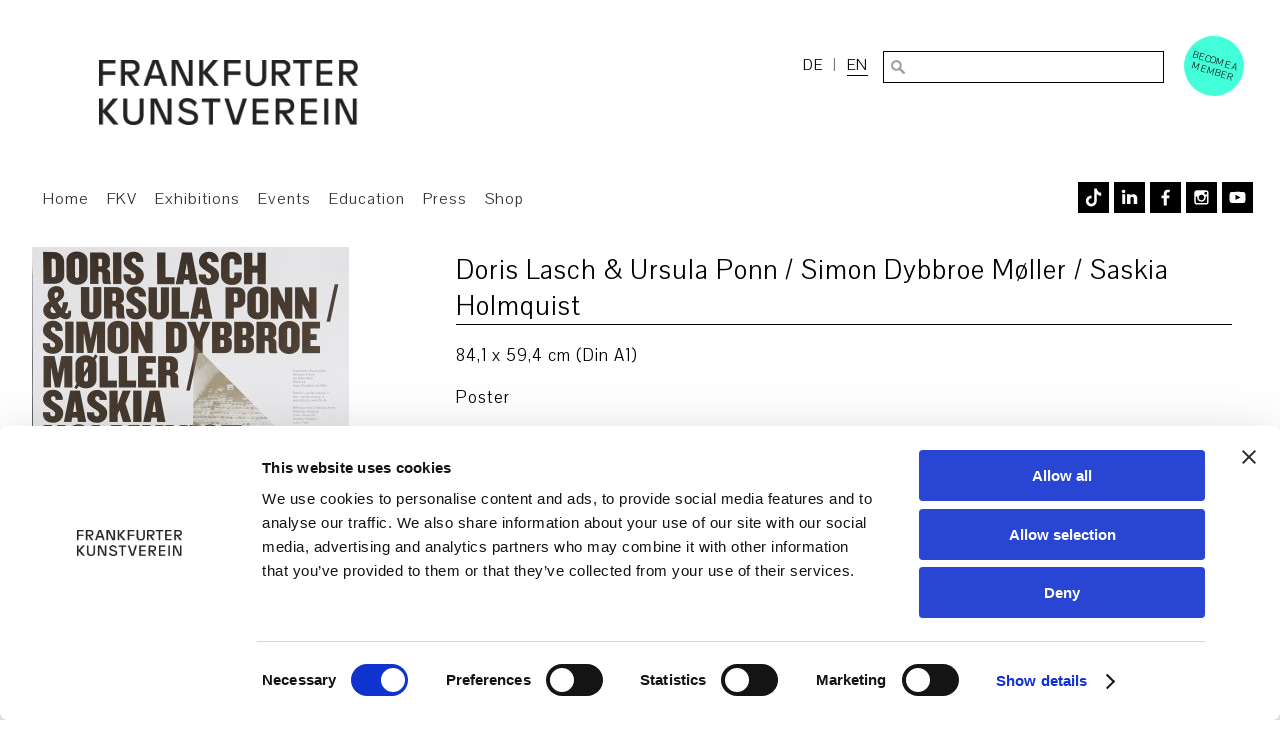

--- FILE ---
content_type: text/html; charset=UTF-8
request_url: https://www.fkv.de/en/shop/doris-lasch-ursula-ponn-simon-dybbroe-moeller-saskia-holmquist/
body_size: 16800
content:
<!DOCTYPE html>
<html lang="en-US">
<head>
<meta charset="UTF-8"/>
<meta name="viewport" content="width=device-width, initial-scale=1">
<link rel="stylesheet" type="text/css" href='//www.fkv.de/wp-content/cache/wpfc-minified/4xxrpb1/7xqhe.css'>
<link rel="stylesheet" type="text/css" href='//www.fkv.de/wp-content/cache/wpfc-minified/cg5lqzo/7xqhe.css'>
<link rel="dns-prefetch" href="//unpkg.com/">
<script>var primodownload='';
var primodownloadname='';</script>
<script>window.CookiebotConsentsGranted=window.CookiebotConsentsGranted||[];
window.CookiebotConsentsGranted.push({
name: 'jquery',
pattern: /jquery.*\.js/,
type: 'ignore'
});</script>
<script data-cookieconsent="ignore">window.dataLayer=window.dataLayer||[];
function gtag(){
dataLayer.
push(arguments);
}
gtag("consent", "default", {
ad_user_data: "denied",
ad_personalization: "denied",
ad_storage: "denied",
analytics_storage: "denied",
functionality_storage: "denied",
personalization_storage: "denied",
security_storage: "granted",
wait_for_update: 500,
});
gtag("set", "ads_data_redaction", true);</script>
<script id="Cookiebot" src="https://consent.cookiebot.com/uc.js" data-implementation="wp" data-cbid="ec25d849-9f8d-44e2-9d97-66638103e38d" data-culture="IT" data-blockingmode="auto"></script>
<title>Doris Lasch &#038; Ursula Ponn / Simon Dybbroe Møller / Saskia Holmquist | Frankfurter Kunstverein</title>
<meta name='robots' content='max-image-preview:large'/>
<style>img:is([sizes="auto" i], [sizes^="auto," i]){contain-intrinsic-size:3000px 1500px}</style>
<link rel="alternate" hreflang="de" href="https://www.fkv.de/shop/doris-lasch-ursula-ponn-simon-dybbroe-moeller-saskia-holmquist/"/>
<link rel="alternate" hreflang="en" href="https://www.fkv.de/en/shop/doris-lasch-ursula-ponn-simon-dybbroe-moeller-saskia-holmquist/"/>
<link rel="alternate" hreflang="x-default" href="https://www.fkv.de/shop/doris-lasch-ursula-ponn-simon-dybbroe-moeller-saskia-holmquist/"/>
<link rel='dns-prefetch' href='//www.fkv.de'/>
<link rel="alternate" type="application/rss+xml" title="Frankfurter Kunstverein &raquo; Feed" href="https://www.fkv.de/en/feed/"/>
<link rel='stylesheet' id='wp-block-library-css' href='//www.fkv.de/wp-content/cache/wpfc-minified/8jqubvol/7xqhe.css' type='text/css' media='all'/>
<style id='classic-theme-styles-inline-css'>.wp-block-button__link{color:#fff;background-color:#32373c;border-radius:9999px;box-shadow:none;text-decoration:none;padding:calc(.667em + 2px) calc(1.333em + 2px);font-size:1.125em}.wp-block-file__button{background:#32373c;color:#fff;text-decoration:none}</style>
<link rel='stylesheet' id='wp-components-css' href='//www.fkv.de/wp-content/cache/wpfc-minified/7vl3ung9/2loks.css' type='text/css' media='all'/>
<link rel='stylesheet' id='wp-preferences-css' href='//www.fkv.de/wp-content/cache/wpfc-minified/7nzm1p4a/2loks.css' type='text/css' media='all'/>
<link rel='stylesheet' id='wp-block-editor-css' href='//www.fkv.de/wp-content/cache/wpfc-minified/7yjx3zab/2loks.css' type='text/css' media='all'/>
<link rel='stylesheet' id='popup-maker-block-library-style-css' href='//www.fkv.de/wp-content/cache/wpfc-minified/q9t3xm2l/2loks.css' type='text/css' media='all'/>
<style id='global-styles-inline-css'>:root{--wp--preset--aspect-ratio--square:1;--wp--preset--aspect-ratio--4-3:4/3;--wp--preset--aspect-ratio--3-4:3/4;--wp--preset--aspect-ratio--3-2:3/2;--wp--preset--aspect-ratio--2-3:2/3;--wp--preset--aspect-ratio--16-9:16/9;--wp--preset--aspect-ratio--9-16:9/16;--wp--preset--color--black:#000000;--wp--preset--color--cyan-bluish-gray:#abb8c3;--wp--preset--color--white:#ffffff;--wp--preset--color--pale-pink:#f78da7;--wp--preset--color--vivid-red:#cf2e2e;--wp--preset--color--luminous-vivid-orange:#ff6900;--wp--preset--color--luminous-vivid-amber:#fcb900;--wp--preset--color--light-green-cyan:#7bdcb5;--wp--preset--color--vivid-green-cyan:#00d084;--wp--preset--color--pale-cyan-blue:#8ed1fc;--wp--preset--color--vivid-cyan-blue:#0693e3;--wp--preset--color--vivid-purple:#9b51e0;--wp--preset--gradient--vivid-cyan-blue-to-vivid-purple:linear-gradient(135deg,rgba(6,147,227,1) 0%,rgb(155,81,224) 100%);--wp--preset--gradient--light-green-cyan-to-vivid-green-cyan:linear-gradient(135deg,rgb(122,220,180) 0%,rgb(0,208,130) 100%);--wp--preset--gradient--luminous-vivid-amber-to-luminous-vivid-orange:linear-gradient(135deg,rgba(252,185,0,1) 0%,rgba(255,105,0,1) 100%);--wp--preset--gradient--luminous-vivid-orange-to-vivid-red:linear-gradient(135deg,rgba(255,105,0,1) 0%,rgb(207,46,46) 100%);--wp--preset--gradient--very-light-gray-to-cyan-bluish-gray:linear-gradient(135deg,rgb(238,238,238) 0%,rgb(169,184,195) 100%);--wp--preset--gradient--cool-to-warm-spectrum:linear-gradient(135deg,rgb(74,234,220) 0%,rgb(151,120,209) 20%,rgb(207,42,186) 40%,rgb(238,44,130) 60%,rgb(251,105,98) 80%,rgb(254,248,76) 100%);--wp--preset--gradient--blush-light-purple:linear-gradient(135deg,rgb(255,206,236) 0%,rgb(152,150,240) 100%);--wp--preset--gradient--blush-bordeaux:linear-gradient(135deg,rgb(254,205,165) 0%,rgb(254,45,45) 50%,rgb(107,0,62) 100%);--wp--preset--gradient--luminous-dusk:linear-gradient(135deg,rgb(255,203,112) 0%,rgb(199,81,192) 50%,rgb(65,88,208) 100%);--wp--preset--gradient--pale-ocean:linear-gradient(135deg,rgb(255,245,203) 0%,rgb(182,227,212) 50%,rgb(51,167,181) 100%);--wp--preset--gradient--electric-grass:linear-gradient(135deg,rgb(202,248,128) 0%,rgb(113,206,126) 100%);--wp--preset--gradient--midnight:linear-gradient(135deg,rgb(2,3,129) 0%,rgb(40,116,252) 100%);--wp--preset--font-size--small:13px;--wp--preset--font-size--medium:20px;--wp--preset--font-size--large:36px;--wp--preset--font-size--x-large:42px;--wp--preset--spacing--20:0.44rem;--wp--preset--spacing--30:0.67rem;--wp--preset--spacing--40:1rem;--wp--preset--spacing--50:1.5rem;--wp--preset--spacing--60:2.25rem;--wp--preset--spacing--70:3.38rem;--wp--preset--spacing--80:5.06rem;--wp--preset--shadow--natural:6px 6px 9px rgba(0, 0, 0, 0.2);--wp--preset--shadow--deep:12px 12px 50px rgba(0, 0, 0, 0.4);--wp--preset--shadow--sharp:6px 6px 0px rgba(0, 0, 0, 0.2);--wp--preset--shadow--outlined:6px 6px 0px -3px rgba(255, 255, 255, 1), 6px 6px rgba(0, 0, 0, 1);--wp--preset--shadow--crisp:6px 6px 0px rgba(0, 0, 0, 1);}:where(.is-layout-flex){gap:0.5em;}:where(.is-layout-grid){gap:0.5em;}body .is-layout-flex{display:flex;}.is-layout-flex{flex-wrap:wrap;align-items:center;}.is-layout-flex > :is(*, div){margin:0;}body .is-layout-grid{display:grid;}.is-layout-grid > :is(*, div){margin:0;}:where(.wp-block-columns.is-layout-flex){gap:2em;}:where(.wp-block-columns.is-layout-grid){gap:2em;}:where(.wp-block-post-template.is-layout-flex){gap:1.25em;}:where(.wp-block-post-template.is-layout-grid){gap:1.25em;}.has-black-color{color:var(--wp--preset--color--black) !important;}.has-cyan-bluish-gray-color{color:var(--wp--preset--color--cyan-bluish-gray) !important;}.has-white-color{color:var(--wp--preset--color--white) !important;}.has-pale-pink-color{color:var(--wp--preset--color--pale-pink) !important;}.has-vivid-red-color{color:var(--wp--preset--color--vivid-red) !important;}.has-luminous-vivid-orange-color{color:var(--wp--preset--color--luminous-vivid-orange) !important;}.has-luminous-vivid-amber-color{color:var(--wp--preset--color--luminous-vivid-amber) !important;}.has-light-green-cyan-color{color:var(--wp--preset--color--light-green-cyan) !important;}.has-vivid-green-cyan-color{color:var(--wp--preset--color--vivid-green-cyan) !important;}.has-pale-cyan-blue-color{color:var(--wp--preset--color--pale-cyan-blue) !important;}.has-vivid-cyan-blue-color{color:var(--wp--preset--color--vivid-cyan-blue) !important;}.has-vivid-purple-color{color:var(--wp--preset--color--vivid-purple) !important;}.has-black-background-color{background-color:var(--wp--preset--color--black) !important;}.has-cyan-bluish-gray-background-color{background-color:var(--wp--preset--color--cyan-bluish-gray) !important;}.has-white-background-color{background-color:var(--wp--preset--color--white) !important;}.has-pale-pink-background-color{background-color:var(--wp--preset--color--pale-pink) !important;}.has-vivid-red-background-color{background-color:var(--wp--preset--color--vivid-red) !important;}.has-luminous-vivid-orange-background-color{background-color:var(--wp--preset--color--luminous-vivid-orange) !important;}.has-luminous-vivid-amber-background-color{background-color:var(--wp--preset--color--luminous-vivid-amber) !important;}.has-light-green-cyan-background-color{background-color:var(--wp--preset--color--light-green-cyan) !important;}.has-vivid-green-cyan-background-color{background-color:var(--wp--preset--color--vivid-green-cyan) !important;}.has-pale-cyan-blue-background-color{background-color:var(--wp--preset--color--pale-cyan-blue) !important;}.has-vivid-cyan-blue-background-color{background-color:var(--wp--preset--color--vivid-cyan-blue) !important;}.has-vivid-purple-background-color{background-color:var(--wp--preset--color--vivid-purple) !important;}.has-black-border-color{border-color:var(--wp--preset--color--black) !important;}.has-cyan-bluish-gray-border-color{border-color:var(--wp--preset--color--cyan-bluish-gray) !important;}.has-white-border-color{border-color:var(--wp--preset--color--white) !important;}.has-pale-pink-border-color{border-color:var(--wp--preset--color--pale-pink) !important;}.has-vivid-red-border-color{border-color:var(--wp--preset--color--vivid-red) !important;}.has-luminous-vivid-orange-border-color{border-color:var(--wp--preset--color--luminous-vivid-orange) !important;}.has-luminous-vivid-amber-border-color{border-color:var(--wp--preset--color--luminous-vivid-amber) !important;}.has-light-green-cyan-border-color{border-color:var(--wp--preset--color--light-green-cyan) !important;}.has-vivid-green-cyan-border-color{border-color:var(--wp--preset--color--vivid-green-cyan) !important;}.has-pale-cyan-blue-border-color{border-color:var(--wp--preset--color--pale-cyan-blue) !important;}.has-vivid-cyan-blue-border-color{border-color:var(--wp--preset--color--vivid-cyan-blue) !important;}.has-vivid-purple-border-color{border-color:var(--wp--preset--color--vivid-purple) !important;}.has-vivid-cyan-blue-to-vivid-purple-gradient-background{background:var(--wp--preset--gradient--vivid-cyan-blue-to-vivid-purple) !important;}.has-light-green-cyan-to-vivid-green-cyan-gradient-background{background:var(--wp--preset--gradient--light-green-cyan-to-vivid-green-cyan) !important;}.has-luminous-vivid-amber-to-luminous-vivid-orange-gradient-background{background:var(--wp--preset--gradient--luminous-vivid-amber-to-luminous-vivid-orange) !important;}.has-luminous-vivid-orange-to-vivid-red-gradient-background{background:var(--wp--preset--gradient--luminous-vivid-orange-to-vivid-red) !important;}.has-very-light-gray-to-cyan-bluish-gray-gradient-background{background:var(--wp--preset--gradient--very-light-gray-to-cyan-bluish-gray) !important;}.has-cool-to-warm-spectrum-gradient-background{background:var(--wp--preset--gradient--cool-to-warm-spectrum) !important;}.has-blush-light-purple-gradient-background{background:var(--wp--preset--gradient--blush-light-purple) !important;}.has-blush-bordeaux-gradient-background{background:var(--wp--preset--gradient--blush-bordeaux) !important;}.has-luminous-dusk-gradient-background{background:var(--wp--preset--gradient--luminous-dusk) !important;}.has-pale-ocean-gradient-background{background:var(--wp--preset--gradient--pale-ocean) !important;}.has-electric-grass-gradient-background{background:var(--wp--preset--gradient--electric-grass) !important;}.has-midnight-gradient-background{background:var(--wp--preset--gradient--midnight) !important;}.has-small-font-size{font-size:var(--wp--preset--font-size--small) !important;}.has-medium-font-size{font-size:var(--wp--preset--font-size--medium) !important;}.has-large-font-size{font-size:var(--wp--preset--font-size--large) !important;}.has-x-large-font-size{font-size:var(--wp--preset--font-size--x-large) !important;}:where(.wp-block-post-template.is-layout-flex){gap:1.25em;}:where(.wp-block-post-template.is-layout-grid){gap:1.25em;}:where(.wp-block-columns.is-layout-flex){gap:2em;}:where(.wp-block-columns.is-layout-grid){gap:2em;}:root :where(.wp-block-pullquote){font-size:1.5em;line-height:1.6;}</style>
<link rel='stylesheet' id='contact-form-7-css' href='//www.fkv.de/wp-content/cache/wpfc-minified/3lkpy49/7xqhe.css' type='text/css' media='all'/>
<link rel='stylesheet' id='dashicons-css' href='//www.fkv.de/wp-content/cache/wpfc-minified/7ki0the9/7xqhe.css' type='text/css' media='all'/>
<link rel='stylesheet' id='mmenu-css' href='//www.fkv.de/wp-content/cache/wpfc-minified/kb28o711/7xqhe.css' type='text/css' media='all'/>
<link rel='stylesheet' id='wpml-legacy-horizontal-list-0-css' href='//www.fkv.de/wp-content/cache/wpfc-minified/6kmeo0t6/7xqhe.css' type='text/css' media='all'/>
<link rel='stylesheet' id='cf7mls-css' href='//www.fkv.de/wp-content/cache/wpfc-minified/l9t9t9ig/7xqhe.css' type='text/css' media='all'/>
<link rel='stylesheet' id='cf7mls_progress_bar-css' href='//www.fkv.de/wp-content/cache/wpfc-minified/lc5d2my2/7xqhe.css' type='text/css' media='all'/>
<link rel='stylesheet' id='cf7mls_animate-css' href='//www.fkv.de/wp-content/cache/wpfc-minified/86uc4dvh/7xqhe.css' type='text/css' media='all'/>
<link rel='stylesheet' id='generic-style-css' href='//www.fkv.de/wp-content/cache/wpfc-minified/1dkwzsal/7xqhe.css' type='text/css' media='all'/>
<style id='wpcf7-6966360abb051-inline-inline-css'>#wpcf7-6966360abb051-wrapper{display:none !important;visibility:hidden !important;}</style>
<link rel='stylesheet' id='popup-maker-site-css' href='//www.fkv.de/wp-content/cache/wpfc-minified/e2g21l48/2loks.css' type='text/css' media='all'/>
<style id='popup-maker-site-inline-css'>@import url('//fonts.googleapis.com/css?family=Montserrat|Acme');
.pum-theme-30502, .pum-theme-floating-bar{background-color:rgba( 255, 255, 255, 0.00 )}
.pum-theme-30502 .pum-container, .pum-theme-floating-bar .pum-container{padding:8px;border-radius:0px;border:1px none #000000;box-shadow:1px 1px 3px 0px rgba( 2, 2, 2, 0.23 );background-color:rgba( 238, 246, 252, 1.00 )}
.pum-theme-30502 .pum-title, .pum-theme-floating-bar .pum-title{color:#505050;text-align:left;text-shadow:0px 0px 0px rgba( 2, 2, 2, 0.23 );font-family:inherit;font-weight:400;font-size:32px;line-height:36px}
.pum-theme-30502 .pum-content, .pum-theme-floating-bar .pum-content{color:#505050;font-family:inherit;font-weight:400}
.pum-theme-30502 .pum-content + .pum-close, .pum-theme-floating-bar .pum-content + .pum-close{position:absolute;height:18px;width:18px;left:auto;right:5px;bottom:auto;top:50%;padding:0px;color:#505050;font-family:Sans-Serif;font-weight:700;font-size:15px;line-height:18px;border:1px solid #505050;border-radius:15px;box-shadow:0px 0px 0px 0px rgba( 2, 2, 2, 0.00 );text-shadow:0px 0px 0px rgba( 0, 0, 0, 0.00 );background-color:rgba( 255, 255, 255, 0.00 );transform:translate(0, -50%)}
.pum-theme-30503, .pum-theme-content-only{background-color:rgba( 0, 0, 0, 0.70 )}
.pum-theme-30503 .pum-container, .pum-theme-content-only .pum-container{padding:0px;border-radius:0px;border:1px none #000000;box-shadow:0px 0px 0px 0px rgba( 2, 2, 2, 0.00 )}
.pum-theme-30503 .pum-title, .pum-theme-content-only .pum-title{color:#000000;text-align:left;text-shadow:0px 0px 0px rgba( 2, 2, 2, 0.23 );font-family:inherit;font-weight:400;font-size:32px;line-height:36px}
.pum-theme-30503 .pum-content, .pum-theme-content-only .pum-content{color:#8c8c8c;font-family:inherit;font-weight:400}
.pum-theme-30503 .pum-content + .pum-close, .pum-theme-content-only .pum-content + .pum-close{position:absolute;height:18px;width:18px;left:auto;right:7px;bottom:auto;top:7px;padding:0px;color:#000000;font-family:inherit;font-weight:700;font-size:20px;line-height:20px;border:1px none #ffffff;border-radius:15px;box-shadow:0px 0px 0px 0px rgba( 2, 2, 2, 0.00 );text-shadow:0px 0px 0px rgba( 0, 0, 0, 0.00 );background-color:rgba( 255, 255, 255, 0.00 )}
.pum-theme-19234, .pum-theme-enterprise-blue{background-color:rgba( 0, 0, 0, 0.70 )}
.pum-theme-19234 .pum-container, .pum-theme-enterprise-blue .pum-container{padding:28px;border-radius:0px;border:1px none #000000;box-shadow:0px 10px 25px 4px rgba( 2, 2, 2, 0.50 );background-color:rgba( 255, 255, 255, 1.00 )}
.pum-theme-19234 .pum-title, .pum-theme-enterprise-blue .pum-title{color:#000000;text-align:left;text-shadow:0px 0px 0px rgba( 2, 2, 2, 0.23 );font-family:inherit;font-size:34px;line-height:36px}
.pum-theme-19234 .pum-content, .pum-theme-enterprise-blue .pum-content{color:#2d2d2d;font-family:inherit}
.pum-theme-19234 .pum-content + .pum-close, .pum-theme-enterprise-blue .pum-content + .pum-close{position:absolute;height:28px;width:28px;left:auto;right:8px;bottom:auto;top:8px;padding:4px;color:#ffffff;font-family:inherit;font-size:20px;line-height:20px;border:1px none #ffffff;border-radius:42px;box-shadow:0px 0px 0px 0px rgba( 2, 2, 2, 0.23 );text-shadow:0px 0px 0px rgba( 0, 0, 0, 0.23 );background-color:rgba( 0, 0, 0, 1.00 )}
.pum-theme-19232, .pum-theme-default-theme{background-color:rgba( 255, 255, 255, 1.00 )}
.pum-theme-19232 .pum-container, .pum-theme-default-theme .pum-container{padding:18px;border-radius:0px;border:1px none #000000;box-shadow:1px 1px 3px 0px rgba( 2, 2, 2, 0.23 );background-color:rgba( 249, 249, 249, 1.00 )}
.pum-theme-19232 .pum-title, .pum-theme-default-theme .pum-title{color:#000000;text-align:left;text-shadow:0px 0px 0px rgba( 2, 2, 2, 0.23 );font-family:inherit;font-weight:inherit;font-size:32px;font-style:normal;line-height:36px}
.pum-theme-19232 .pum-content, .pum-theme-default-theme .pum-content{color:#8c8c8c;font-family:inherit;font-weight:inherit;font-style:normal}
.pum-theme-19232 .pum-content + .pum-close, .pum-theme-default-theme .pum-content + .pum-close{position:absolute;height:auto;width:auto;left:auto;right:0px;bottom:auto;top:0px;padding:8px;color:#ffffff;font-family:inherit;font-weight:inherit;font-size:12px;font-style:normal;line-height:14px;border:1px none #ffffff;border-radius:0px;box-shadow:0px 0px 0px 0px rgba( 2, 2, 2, 0.23 );text-shadow:0px 0px 0px rgba( 0, 0, 0, 0.23 );background-color:rgba( 0, 183, 205, 1.00 )}
.pum-theme-19233, .pum-theme-lightbox{background-color:rgba( 0, 0, 0, 0.60 )}
.pum-theme-19233 .pum-container, .pum-theme-lightbox .pum-container{padding:18px;border-radius:3px;border:8px solid #000000;box-shadow:0px 0px 30px 0px rgba( 2, 2, 2, 1.00 );background-color:rgba( 255, 255, 255, 1.00 )}
.pum-theme-19233 .pum-title, .pum-theme-lightbox .pum-title{color:#000000;text-align:left;text-shadow:0px 0px 0px rgba( 2, 2, 2, 0.23 );font-family:inherit;font-size:32px;line-height:36px}
.pum-theme-19233 .pum-content, .pum-theme-lightbox .pum-content{color:#000000;font-family:inherit}
.pum-theme-19233 .pum-content + .pum-close, .pum-theme-lightbox .pum-content + .pum-close{position:absolute;height:30px;width:30px;left:auto;right:-24px;bottom:auto;top:-24px;padding:0px;color:#ffffff;font-family:inherit;font-size:24px;line-height:26px;border:2px solid #ffffff;border-radius:30px;box-shadow:0px 0px 15px 1px rgba( 2, 2, 2, 0.75 );text-shadow:0px 0px 0px rgba( 0, 0, 0, 0.23 );background-color:rgba( 0, 0, 0, 1.00 )}
.pum-theme-19235, .pum-theme-hello-box{background-color:rgba( 0, 0, 0, 0.75 )}
.pum-theme-19235 .pum-container, .pum-theme-hello-box .pum-container{padding:30px;border-radius:80px;border:14px solid #81d742;box-shadow:0px 0px 0px 0px rgba( 2, 2, 2, 0.00 );background-color:rgba( 255, 255, 255, 1.00 )}
.pum-theme-19235 .pum-title, .pum-theme-hello-box .pum-title{color:#2d2d2d;text-align:left;text-shadow:0px 0px 0px rgba( 2, 2, 2, 0.23 );font-family:Montserrat;font-size:32px;line-height:36px}
.pum-theme-19235 .pum-content, .pum-theme-hello-box .pum-content{color:#2d2d2d;font-family:inherit}
.pum-theme-19235 .pum-content + .pum-close, .pum-theme-hello-box .pum-content + .pum-close{position:absolute;height:auto;width:auto;left:auto;right:-30px;bottom:auto;top:-30px;padding:0px;color:#2d2d2d;font-family:inherit;font-size:32px;line-height:28px;border:1px none #ffffff;border-radius:28px;box-shadow:0px 0px 0px 0px rgba( 2, 2, 2, 0.23 );text-shadow:0px 0px 0px rgba( 0, 0, 0, 0.23 );background-color:rgba( 255, 255, 255, 1.00 )}
.pum-theme-19236, .pum-theme-cutting-edge{background-color:rgba( 0, 0, 0, 0.50 )}
.pum-theme-19236 .pum-container, .pum-theme-cutting-edge .pum-container{padding:18px;border-radius:0px;border:1px none #000000;box-shadow:0px 10px 25px 0px rgba( 2, 2, 2, 0.50 );background-color:rgba( 30, 115, 190, 1.00 )}
.pum-theme-19236 .pum-title, .pum-theme-cutting-edge .pum-title{color:#ffffff;text-align:left;text-shadow:0px 0px 0px rgba( 2, 2, 2, 0.23 );font-family:Sans-Serif;font-size:26px;line-height:28px}
.pum-theme-19236 .pum-content, .pum-theme-cutting-edge .pum-content{color:#ffffff;font-family:inherit}
.pum-theme-19236 .pum-content + .pum-close, .pum-theme-cutting-edge .pum-content + .pum-close{position:absolute;height:24px;width:24px;left:auto;right:0px;bottom:auto;top:0px;padding:0px;color:#1e73be;font-family:inherit;font-size:32px;line-height:24px;border:1px none #ffffff;border-radius:0px;box-shadow:-1px 1px 1px 0px rgba( 2, 2, 2, 0.10 );text-shadow:-1px 1px 1px rgba( 0, 0, 0, 0.10 );background-color:rgba( 238, 238, 34, 1.00 )}
.pum-theme-19237, .pum-theme-framed-border{background-color:rgba( 255, 255, 255, 0.50 )}
.pum-theme-19237 .pum-container, .pum-theme-framed-border .pum-container{padding:18px;border-radius:0px;border:20px outset #dd3333;box-shadow:1px 1px 3px 0px rgba( 2, 2, 2, 0.97 ) inset;background-color:rgba( 255, 251, 239, 1.00 )}
.pum-theme-19237 .pum-title, .pum-theme-framed-border .pum-title{color:#000000;text-align:left;text-shadow:0px 0px 0px rgba( 2, 2, 2, 0.23 );font-family:inherit;font-size:32px;line-height:36px}
.pum-theme-19237 .pum-content, .pum-theme-framed-border .pum-content{color:#2d2d2d;font-family:inherit}
.pum-theme-19237 .pum-content + .pum-close, .pum-theme-framed-border .pum-content + .pum-close{position:absolute;height:20px;width:20px;left:auto;right:-20px;bottom:auto;top:-20px;padding:0px;color:#ffffff;font-family:Acme;font-size:20px;line-height:20px;border:1px none #ffffff;border-radius:0px;box-shadow:0px 0px 0px 0px rgba( 2, 2, 2, 0.23 );text-shadow:0px 0px 0px rgba( 0, 0, 0, 0.23 );background-color:rgba( 0, 0, 0, 0.55 )}
#pum-30978{z-index:1999999999}
#pum-22655{z-index:1999999999}</style>
<link rel='stylesheet' id='rhc-print-css-css' href='//www.fkv.de/wp-content/cache/wpfc-minified/95y9v6mp/7xqhe.css' type='text/css' media='all'/>
<link rel='stylesheet' id='calendarizeit-css' href='//www.fkv.de/wp-content/cache/wpfc-minified/dht5j3vb/7xqhe.css' type='text/css' media='all'/>
<link rel='stylesheet' id='rhc-last-minue-css' href='//www.fkv.de/wp-content/cache/wpfc-minified/339811k2/7xqhe.css' type='text/css' media='all'/>
<link rel='stylesheet' id='cf7cf-style-css' href='//www.fkv.de/wp-content/cache/wpfc-minified/1enwqxyw/7xqhe.css' type='text/css' media='all'/>
<link rel='stylesheet' id='wp-featherlight-css' href='//www.fkv.de/wp-content/cache/wpfc-minified/6jhgqb6b/7xqhe.css' type='text/css' media='all'/>
<script src="https://www.fkv.de/wp-includes/js/dist/hooks.min.js?ver=4d63a3d491d11ffd8ac6" id="wp-hooks-js"></script>
<script src="https://www.fkv.de/wp-includes/js/dist/i18n.min.js?ver=5e580eb46a90c2b997e6" id="wp-i18n-js"></script>
<script id="wp-i18n-js-after">wp.i18n.setLocaleData({ 'text direction\u0004ltr': [ 'ltr' ] });</script>
<script src="https://www.fkv.de/wp-includes/js/jquery/jquery.min.js?ver=3.7.1" id="jquery-core-js" data-cookieconsent="ignore"></script>
<script src="https://www.fkv.de/wp-includes/js/jquery/jquery-migrate.min.js?ver=3.4.1" id="jquery-migrate-js" data-cookieconsent="ignore"></script>
<script src="https://www.fkv.de/wp-content/plugins/mmenu/js/mmenu.js?ver=8" id="mmenu-js"></script>
<script src="https://www.fkv.de/wp-content/themes/fkv/js/videos.js?ver=f623acc095d6e80821a4c0119ed2e071" id="generic-videos-js"></script>
<script id="generic-videos-js-after">jQuery(document).ready(function($){$("#wrapper").vids();});</script>
<script id="wpml-browser-redirect-js-extra">var wpml_browser_redirect_params={"pageLanguage":"en","languageUrls":{"de_de":"https:\/\/www.fkv.de\/shop\/doris-lasch-ursula-ponn-simon-dybbroe-moeller-saskia-holmquist\/","de":"https:\/\/www.fkv.de\/shop\/doris-lasch-ursula-ponn-simon-dybbroe-moeller-saskia-holmquist\/","en_us":"https:\/\/www.fkv.de\/en\/shop\/doris-lasch-ursula-ponn-simon-dybbroe-moeller-saskia-holmquist\/","en":"https:\/\/www.fkv.de\/en\/shop\/doris-lasch-ursula-ponn-simon-dybbroe-moeller-saskia-holmquist\/","us":"https:\/\/www.fkv.de\/en\/shop\/doris-lasch-ursula-ponn-simon-dybbroe-moeller-saskia-holmquist\/"},"cookie":{"name":"_icl_visitor_lang_js","domain":"www.fkv.de","path":"\/","expiration":24}};</script>
<script src="https://www.fkv.de/wp-content/plugins/sitepress-multilingual-cms/dist/js/browser-redirect/app.js?ver=473900" id="wpml-browser-redirect-js"></script>
<script src="https://www.fkv.de/wp-includes/js/jquery/ui/core.min.js?ver=1.13.3" id="jquery-ui-core-js" data-cookieconsent="ignore"></script>
<script src="https://www.fkv.de/wp-content/plugins/calendarize-it/js/bootstrap.min.js?ver=3.0.0" id="bootstrap-js"></script>
<script src="https://www.fkv.de/wp-content/plugins/calendarize-it/js/bootstrap-select.js?ver=1.0.2" id="bootstrap-select-js"></script>
<script src="https://www.fkv.de/wp-content/plugins/calendarize-it/js/moment.js?ver=2.29.1" id="rhc-moment-js"></script>
<script src="https://www.fkv.de/wp-includes/js/jquery/ui/accordion.min.js?ver=1.13.3" id="jquery-ui-accordion-js" data-cookieconsent="ignore"></script>
<script src="https://www.fkv.de/wp-includes/js/jquery/ui/mouse.min.js?ver=1.13.3" id="jquery-ui-mouse-js" data-cookieconsent="ignore"></script>
<script src="https://www.fkv.de/wp-includes/js/jquery/ui/slider.min.js?ver=1.13.3" id="jquery-ui-slider-js" data-cookieconsent="ignore"></script>
<script src="https://www.fkv.de/wp-includes/js/jquery/ui/resizable.min.js?ver=1.13.3" id="jquery-ui-resizable-js" data-cookieconsent="ignore"></script>
<script src="https://www.fkv.de/wp-includes/js/jquery/ui/draggable.min.js?ver=1.13.3" id="jquery-ui-draggable-js" data-cookieconsent="ignore"></script>
<script src="https://www.fkv.de/wp-includes/js/jquery/ui/controlgroup.min.js?ver=1.13.3" id="jquery-ui-controlgroup-js" data-cookieconsent="ignore"></script>
<script src="https://www.fkv.de/wp-includes/js/jquery/ui/checkboxradio.min.js?ver=1.13.3" id="jquery-ui-checkboxradio-js" data-cookieconsent="ignore"></script>
<script src="https://www.fkv.de/wp-includes/js/jquery/ui/button.min.js?ver=1.13.3" id="jquery-ui-button-js" data-cookieconsent="ignore"></script>
<script src="https://www.fkv.de/wp-includes/js/jquery/ui/dialog.min.js?ver=1.13.3" id="jquery-ui-dialog-js" data-cookieconsent="ignore"></script>
<script src="https://www.fkv.de/wp-includes/js/jquery/ui/tabs.min.js?ver=1.13.3" id="jquery-ui-tabs-js" data-cookieconsent="ignore"></script>
<script src="https://www.fkv.de/wp-includes/js/jquery/ui/sortable.min.js?ver=1.13.3" id="jquery-ui-sortable-js" data-cookieconsent="ignore"></script>
<script src="https://www.fkv.de/wp-includes/js/jquery/ui/droppable.min.js?ver=1.13.3" id="jquery-ui-droppable-js" data-cookieconsent="ignore"></script>
<script src="https://www.fkv.de/wp-includes/js/jquery/ui/datepicker.min.js?ver=1.13.3" id="jquery-ui-datepicker-js" data-cookieconsent="ignore"></script>
<script id="jquery-ui-datepicker-js-after" data-cookieconsent="ignore">jQuery(function(jQuery){jQuery.datepicker.setDefaults({"closeText":"Close","currentText":"Today","monthNames":["January","February","March","April","May","June","July","August","September","October","November","December"],"monthNamesShort":["Jan","Feb","Mar","Apr","May","Jun","Jul","Aug","Sep","Oct","Nov","Dec"],"nextText":"Next","prevText":"Previous","dayNames":["Sunday","Monday","Tuesday","Wednesday","Thursday","Friday","Saturday"],"dayNamesShort":["Sun","Mon","Tue","Wed","Thu","Fri","Sat"],"dayNamesMin":["S","M","T","W","T","F","S"],"dateFormat":"d MM yy","firstDay":1,"isRTL":false});});</script>
<script src="https://www.fkv.de/wp-includes/js/jquery/ui/menu.min.js?ver=1.13.3" id="jquery-ui-menu-js" data-cookieconsent="ignore"></script>
<script src="https://www.fkv.de/wp-includes/js/dist/dom-ready.min.js?ver=f77871ff7694fffea381" id="wp-dom-ready-js"></script>
<script src="https://www.fkv.de/wp-includes/js/dist/a11y.min.js?ver=3156534cc54473497e14" id="wp-a11y-js"></script>
<script src="https://www.fkv.de/wp-includes/js/jquery/ui/autocomplete.min.js?ver=1.13.3" id="jquery-ui-autocomplete-js" data-cookieconsent="ignore"></script>
<script src="https://www.fkv.de/wp-content/plugins/calendarize-it/js/deprecated.js?ver=bundled-jquery-ui" id="jquery-ui-wp-js" data-cookieconsent="ignore"></script>
<script id="calendarize-js-extra">var RHC={"ajaxurl":"https:\/\/www.fkv.de\/en\/","mobile_width":"480","last_modified":"9970ef96f01c5d300ec68ec757dd572b","tooltip_details":[],"visibility_check":"1","gmt_offset":"1","disable_event_link":"0","rhc_options":{}};</script>
<script src="https://www.fkv.de/wp-content/plugins/calendarize-it/js/frontend.min.js?ver=5.0.1.6" id="calendarize-js"></script>
<script src="https://maps.google.com/maps/api/js?libraries=places&amp;ver=3.0" id="google-api3-js"></script>
<script src="https://www.fkv.de/wp-content/plugins/calendarize-it/js/rhc_gmap3.js?ver=1.0.1" id="rhc_gmap3-js"></script>
<link rel="https://api.w.org/" href="https://www.fkv.de/en/wp-json/"/><link rel="EditURI" type="application/rsd+xml" title="RSD" href="https://www.fkv.de/xmlrpc.php?rsd"/>
<link rel="canonical" href="https://www.fkv.de/en/shop/doris-lasch-ursula-ponn-simon-dybbroe-moeller-saskia-holmquist/"/>
<link rel='shortlink' href='https://www.fkv.de/en/?p=25170'/>
<link rel="alternate" title="oEmbed (JSON)" type="application/json+oembed" href="https://www.fkv.de/en/wp-json/oembed/1.0/embed?url=https%3A%2F%2Fwww.fkv.de%2Fen%2Fshop%2Fdoris-lasch-ursula-ponn-simon-dybbroe-moeller-saskia-holmquist%2F"/>
<link rel="alternate" title="oEmbed (XML)" type="text/xml+oembed" href="https://www.fkv.de/en/wp-json/oembed/1.0/embed?url=https%3A%2F%2Fwww.fkv.de%2Fen%2Fshop%2Fdoris-lasch-ursula-ponn-simon-dybbroe-moeller-saskia-holmquist%2F&#038;format=xml"/>
<meta name="generator" content="WPML ver:4.7.3 stt:1,3;"/>
<style>div[id^="wpcf7-f30632"] button.cf7mls_next{}div[id^="wpcf7-f30632"] button.cf7mls_back{}div[id^="wpcf7-f30631"] button.cf7mls_next{}div[id^="wpcf7-f30631"] button.cf7mls_back{}div[id^="wpcf7-f30630"] button.cf7mls_next{}div[id^="wpcf7-f30630"] button.cf7mls_back{}div[id^="wpcf7-f30629"] button.cf7mls_next{}div[id^="wpcf7-f30629"] button.cf7mls_back{}div[id^="wpcf7-f30625"] button.cf7mls_next{}div[id^="wpcf7-f30625"] button.cf7mls_back{}div[id^="wpcf7-f30584"] button.cf7mls_next{}div[id^="wpcf7-f30584"] button.cf7mls_back{}div[id^="wpcf7-f30583"] button.cf7mls_next{}div[id^="wpcf7-f30583"] button.cf7mls_back{}div[id^="wpcf7-f30573"] button.cf7mls_next{}div[id^="wpcf7-f30573"] button.cf7mls_back{}div[id^="wpcf7-f30572"] button.cf7mls_next{}div[id^="wpcf7-f30572"] button.cf7mls_back{}div[id^="wpcf7-f23420"] button.cf7mls_next{background-color:#000000;color:#ffffff}div[id^="wpcf7-f23420"] button.cf7mls_back{background-color:#000000;color:#ffffff}div[id^="wpcf7-f23370"] button.cf7mls_next{background-color:#000000;color:#ffffff}div[id^="wpcf7-f23370"] button.cf7mls_back{background-color:#000000;color:#ffffff}div[id^="wpcf7-f22972"] button.cf7mls_next{}div[id^="wpcf7-f22972"] button.cf7mls_back{}div[id^="wpcf7-f22876"] button.cf7mls_next{}div[id^="wpcf7-f22876"] button.cf7mls_back{}div[id^="wpcf7-f22875"] button.cf7mls_next{}div[id^="wpcf7-f22875"] button.cf7mls_back{}div[id^="wpcf7-f22653"] button.cf7mls_next{}div[id^="wpcf7-f22653"] button.cf7mls_back{}div[id^="wpcf7-f1686"] button.cf7mls_next{}div[id^="wpcf7-f1686"] button.cf7mls_back{}</style>    <script data-cookieconsent="ignore">console.log('ciao1');
window.addEventListener('CookiebotOnConsentReady', ()=> {
console.log('ciao2');
Cookiebot.changed&&document.location.reload();
});</script>
<link rel="icon" href="https://www.fkv.de/wp-content/uploads/2018/10/cropped-fkv_website-32x32.png" sizes="32x32"/>
<link rel="icon" href="https://www.fkv.de/wp-content/uploads/2018/10/cropped-fkv_website-192x192.png" sizes="192x192"/>
<link rel="apple-touch-icon" href="https://www.fkv.de/wp-content/uploads/2018/10/cropped-fkv_website-180x180.png"/>
<meta name="msapplication-TileImage" content="https://www.fkv.de/wp-content/uploads/2018/10/cropped-fkv_website-270x270.png"/>
<style id="wp-custom-css">.mm-menu .mm-listview .mm-btn_next:after{border-color:#fff}
.mm-menu .mm-btn:after, .mm-menu .mm-btn:before{border-color:#fff}
.mm-listitem:after, .mm-listitem .mm-btn_next:before{border-color:#444}
.members-form .wpcf7-radio .wpcf7-list-item{width:100%;background:#2DFFD5;margin:10px 0;padding:10px;text-align:center;border-radius:5px;color:#000}
.members-form input[type="radio"]{margin-right:10px}
.wpcf7-form .fieldset-cf7mls{padding:0}
.footer-description-container{width:100%;margin:30px 0 0}
.footer-description-container.pagination{width:100%;margin:0}
.facetwp-pager{margin:30px 0 20px}
.facetwp-page{background:#000;border-radius:12px;padding:2px 0 0 !important;box-sizing:border-box;width:25px;height:25px;color:#fff}
.facetwp-page.last-page, .facetwp-page.first-page{background:none;border-radius:none;color:#000}
.facetwp-page.active{background:#666}
.footer-shop{padding-top:50px}
.cf7mls_progress_bar li.active:before, .cf7mls_progress_bar li:before{background:#000}
.cf7mls_progress_bar li.active:after{background:#2DFFD5}
.members-form .mf-field{width:100%;display:block;background:#fff;border-radius:5px;margin:5px 0}
.members-form .wpcf7 form select{width:50% !important}
.members-form .wpcf7 form input[type="date"]{width:50% !important;}
.members-form .wpcf7 form input[name="amount3"]{width:auto !important;text-align:right}
.members-form .mf-field span.amount{width:50%;display:inline-block;padding-right:10px}
.members-form .wpcf7 form label{padding-left:10px;color:#000;font-size:16px;width:48% !important}
button{font-family:"Pavanam", arial, sans-serif;}
button.cf7mls_btn:not(.disabled):before{width:10px;height:10px}
.members-form .cf7mls_back.action-button{width:auto !important;font-family:"Pavanam", arial, sans-serif;}
.cf7mls_next.action-button{float:right}
div.wpcf7 .ajax-loader{display:block}
.members-form .times .wpcf7-list-item{width:calc(50% - 5px);display:block;margin-left:10px;margin-right:10px}
.members-form .times .wpcf7-list-item.last{margin-right:0}
.post-2821 .page-content, .post-1054 .page-content{padding-bottom:1000px}
.cf7mls_progress_bar{margin-bottom:30px}
input[name="amount"]{background:#f6f6f6 !important}
.mf-field.amount_field{padding:10px 0}</style>
<meta property="og:title" content="Doris Lasch &amp; Ursula Ponn / Simon Dybbroe Møller / Saskia Holmquist"/>
<meta property="og:description" content=""/>
<link rel="stylesheet" type="text/css" href='//www.fkv.de/wp-content/cache/wpfc-minified/koh9lf3k/7xqhe.css'>
<script async src="https://www.googletagmanager.com/gtag/js?id=UA-130841745-2"></script>
<script>window.dataLayer=window.dataLayer||[];
function gtag(){dataLayer.push(arguments);}
gtag('js', new Date());
gtag('config', 'UA-130841745-2');</script>
</head>
<body class="wp-singular shop-template-default single single-shop postid-25170 wp-custom-logo wp-theme-fkv wp-featherlight-captions">
<div id="wptime-plugin-preloader"></div><div id="wrapper" class="hfeed">
<header id="header">
<div id="branding">
<div id="site-title"> <a class="logo" href="https://www.fkv.de/en/" title="Frankfurter Kunstverein" rel="home"> <img src="https://www.fkv.de/wp-content/uploads/2018/07/cropped-FKV_HIRES-2.png" alt="Frankfurter Kunstverein"/> </a></div><div class="header-right-box">
<button style="color: #000" class="button-cta" onclick="window.location='https://www.fkv.de/en/members/'">Become a Member</button>
<div id="search"> <form role="search" method="get" class="search-form" action="https://www.fkv.de/en/"> <label> <span class="screen-reader-text">Cerca:</span> <input type="search" class="search-field" placeholder="" value="" name="s" title="Cerca:" /> </label> <input type="submit" class="search-submit" value="Cerca" /> </form></div><div class="wpml-ls-statics-shortcode_actions wpml-ls wpml-ls-legacy-list-horizontal"> <ul><li class="wpml-ls-slot-shortcode_actions wpml-ls-item wpml-ls-item-de wpml-ls-first-item wpml-ls-item-legacy-list-horizontal"> <a href="https://www.fkv.de/shop/doris-lasch-ursula-ponn-simon-dybbroe-moeller-saskia-holmquist/" class="wpml-ls-link"> <span class="wpml-ls-display">DE</span></a> </li><li class="wpml-ls-slot-shortcode_actions wpml-ls-item wpml-ls-item-en wpml-ls-current-language wpml-ls-last-item wpml-ls-item-legacy-list-horizontal"> <a href="https://www.fkv.de/en/shop/doris-lasch-ursula-ponn-simon-dybbroe-moeller-saskia-holmquist/" class="wpml-ls-link"> <span class="wpml-ls-native">EN</span></a> </li></ul></div></div></div></header>
<div id="myHeader">
<nav id="menu">
<label class="toggle" for="toggle"><span class="menu-icon">&#9776;</span><span class="menu-title">Menu</span></label>
<input id="toggle" class="toggle" type="checkbox" />
<div id="menu-location-main-menu" class="menu-menu-container"><ul id="menu-menu" class="menu"><li id="menu-item-2889" class="menu-item menu-item-type-post_type menu-item-object-page menu-item-home menu-item-2889"><a href="https://www.fkv.de/en/">Home</a></li> <li id="menu-item-1045" class="menu-item menu-item-type-custom menu-item-object-custom menu-item-has-children menu-item-1045"><a>FKV</a> <ul class="sub-menu"> <li id="menu-item-2855" class="menu-item menu-item-type-post_type menu-item-object-page menu-item-2855"><a href="https://www.fkv.de/en/about-us/">About us</a></li> <li id="menu-item-2864" class="menu-item menu-item-type-post_type menu-item-object-page menu-item-2864"><a href="https://www.fkv.de/en/board-and-advisory-board/">Board and Advisory Board</a></li> <li id="menu-item-2865" class="menu-item menu-item-type-post_type menu-item-object-page menu-item-2865"><a href="https://www.fkv.de/en/our-partners-and-supporters/">Partners and supporters</a></li> <li id="menu-item-2866" class="menu-item menu-item-type-post_type menu-item-object-page menu-item-2866"><a href="https://www.fkv.de/en/members/">Members</a></li> <li id="menu-item-2868" class="menu-item menu-item-type-post_type menu-item-object-page menu-item-2868"><a href="https://www.fkv.de/en/team/">Team</a></li> <li id="menu-item-2867" class="menu-item menu-item-type-post_type menu-item-object-page menu-item-2867"><a href="https://www.fkv.de/en/rental/">Rental</a></li> <li id="menu-item-2869" class="menu-item menu-item-type-post_type menu-item-object-page menu-item-2869"><a href="https://www.fkv.de/en/contact/">Contact</a></li> <li id="menu-item-2870" class="menu-item menu-item-type-post_type menu-item-object-page menu-item-2870"><a href="https://www.fkv.de/en/visitor-information/">Visitor information</a></li> </ul> </li> <li id="menu-item-1044" class="menu-item menu-item-type-custom menu-item-object-custom menu-item-has-children menu-item-1044"><a>Exhibitions</a> <ul class="sub-menu"> <li id="menu-item-1952" class="menu-item menu-item-type-post_type menu-item-object-page menu-item-1952"><a href="https://www.fkv.de/en/exhibitions-current-peview/">Current &#038; Preview</a></li> <li id="menu-item-1949" class="menu-item menu-item-type-post_type menu-item-object-page menu-item-1949"><a href="https://www.fkv.de/en/exhibitions-archive/">Archive</a></li> </ul> </li> <li id="menu-item-1046" class="menu-item menu-item-type-custom menu-item-object-custom menu-item-has-children menu-item-1046"><a>Events</a> <ul class="sub-menu"> <li id="menu-item-1950" class="menu-item menu-item-type-post_type menu-item-object-page menu-item-1950"><a href="https://www.fkv.de/en/events-current/">Current</a></li> <li id="menu-item-1951" class="menu-item menu-item-type-post_type menu-item-object-page menu-item-1951"><a href="https://www.fkv.de/en/events-archive/">Archive</a></li> </ul> </li> <li id="menu-item-1047" class="menu-item menu-item-type-custom menu-item-object-custom menu-item-has-children menu-item-1047"><a>Education</a> <ul class="sub-menu"> <li id="menu-item-2874" class="menu-item menu-item-type-post_type menu-item-object-page menu-item-2874"><a href="https://www.fkv.de/en/guided-tours/">Guided tours and workshops</a></li> </ul> </li> <li id="menu-item-1125" class="menu-item menu-item-type-custom menu-item-object-custom menu-item-1125"><a href="/en/press/">Press</a></li> <li id="menu-item-1621" class="menu-item menu-item-type-custom menu-item-object-custom menu-item-1621"><a href="/en/shop/">Shop</a></li> </ul></div></nav>
<div class="mobile-menu"><img id="mobile-menu" src="https://www.fkv.de/wp-content/themes/fkv/images/hamburger.svg" width="25"/></div><div class="social"><ul><li class="yt"><a target="_blank" href="https://www.youtube.com/channel/UCNKCsY8Mp6PfG_w1XwWRAFQ"><img src="https://www.fkv.de/wp-content/themes/fkv/images/yt-icon.svg" width="31" height="31"/></a></li><li class="ig"><a target="_blank" href="https://www.instagram.com/frankfurterkunstverein/"><img src="https://www.fkv.de/wp-content/themes/fkv/images/ig-icon.svg" width="31" height="31"/></a></li><li class="fb"><a target="_blank" href="https://www.facebook.com/FrankfurterKunstverein"><img src="https://www.fkv.de/wp-content/themes/fkv/images/fb-icon.svg" width="31" height="31"/></a></li><li class="fb"><a target="_blank" href="https://www.linkedin.com/company/7375260/"><img src="https://www.fkv.de/wp-content/themes/fkv/images/linkedin-icon.svg" width="31" height="31"/></a></li><li class="fb"><a target="_blank" href="https://www.tiktok.com/@frankfurterkunstverein"><img src="https://www.fkv.de/wp-content/themes/fkv/images/tiktok-icon.svg" width="31" height="31"/></a></li></ul></div></div><div id="container"><main id="content">
<div id="post-25170" class="post-25170 shop type-shop status-publish has-post-thumbnail hentry product_category-poster">
<div class="content">
<div class="grid" data-masonry='{"itemSelector":".grid-item","columnWidth": 408 }'>
<div class="grid-item">			
<section class="variable slider gallery">
<div class="slide-container"> <a href="https://www.fkv.de/wp-content/uploads/2016/08/2009_Lasch-Ponn_Dybbroe-Moller_Holmkvist-1920x2724.jpg"> <img width="317" height="450" src="https://www.fkv.de/wp-content/uploads/2016/08/2009_Lasch-Ponn_Dybbroe-Moller_Holmkvist-317x450.jpg" class="attachment-slide-thumbnail size-slide-thumbnail" alt="Plakat_Lasch-Ponn_Dybbroe Moller_Holmkvist.jpg" decoding="async" fetchpriority="high" srcset="https://www.fkv.de/wp-content/uploads/2016/08/2009_Lasch-Ponn_Dybbroe-Moller_Holmkvist-317x450.jpg 317w, https://www.fkv.de/wp-content/uploads/2016/08/2009_Lasch-Ponn_Dybbroe-Moller_Holmkvist-211x300.jpg 211w, https://www.fkv.de/wp-content/uploads/2016/08/2009_Lasch-Ponn_Dybbroe-Moller_Holmkvist-722x1024.jpg 722w, https://www.fkv.de/wp-content/uploads/2016/08/2009_Lasch-Ponn_Dybbroe-Moller_Holmkvist-400x567.jpg 400w, https://www.fkv.de/wp-content/uploads/2016/08/2009_Lasch-Ponn_Dybbroe-Moller_Holmkvist-1920x2724.jpg 1920w, https://www.fkv.de/wp-content/uploads/2016/08/2009_Lasch-Ponn_Dybbroe-Moller_Holmkvist.jpg 1999w" sizes="(max-width: 317px) 100vw, 317px"/> </a></div></section>
<script src="https://code.jquery.com/jquery-2.2.0.min.js"></script>
<script src="https://www.fkv.de/wp-content/themes/fkv/js/slick.js" charset="utf-8"></script>
<script>$(document).on('ready', function(){
$(".vertical-center-4").slick({
dots: true,
vertical: true,
centerMode: true,
slidesToShow: 4,
slidesToScroll: 2
});
$(".vertical-center-3").slick({
dots: true,
vertical: true,
centerMode: true,
slidesToShow: 3,
slidesToScroll: 3
});
$(".vertical-center-2").slick({
dots: true,
vertical: true,
centerMode: true,
slidesToShow: 2,
slidesToScroll: 2
});
$(".vertical-center").slick({
dots: true,
vertical: true,
centerMode: true,
});
$(".vertical").slick({
dots: true,
vertical: true,
slidesToShow: 3,
slidesToScroll: 3
});
$(".regular").slick({
dots: true,
infinite: true,
slidesToShow: 3,
slidesToScroll: 3
});
$(".center").slick({
dots: true,
infinite: true,
centerMode: true,
slidesToShow: 5,
slidesToScroll: 3
});
$(".variable").slick({
dots: true,
infinite: true,
variableWidth: true,
centerMode: true,
autoplay: true,
autoplaySpeed: 4000,
});
$(".lazy").slick({
lazyLoad: 'ondemand',
infinite: true
});
});</script></div><div class="grid-item grid-item--width2">				<div class="page-content">
<h1 class="entry-title">Doris Lasch &#038; Ursula Ponn / Simon Dybbroe Møller / Saskia Holmquist</h1>
<p>84,1 x 59,4 cm (Din A1)</p>
<p>Poster</p>
<p></p><p>10€ (incl. VAT plus shipping costs)</p>						
<p></p>
<div class="product_form">
<div class="wpcf7 no-js" id="wpcf7-f30583-p25170-o2" lang="it-IT" dir="ltr" data-wpcf7-id="30583">
<div class="screen-reader-response"><p role="status" aria-live="polite" aria-atomic="true"></p> <ul></ul></div><form action="/en/shop/doris-lasch-ursula-ponn-simon-dybbroe-moeller-saskia-holmquist/#wpcf7-f30583-p25170-o2" method="post" class="wpcf7-form init cf7mls-no-scroll cf7mls-no-moving-animation" aria-label="Modulo di contatto" novalidate="novalidate" data-status="init">
<div style="display: none;"> <input type="hidden" name="_wpcf7" value="30583" /> <input type="hidden" name="_wpcf7_version" value="6.0.6" /> <input type="hidden" name="_wpcf7_locale" value="it_IT" /> <input type="hidden" name="_wpcf7_unit_tag" value="wpcf7-f30583-p25170-o2" /> <input type="hidden" name="_wpcf7_container_post" value="25170" /> <input type="hidden" name="_wpcf7_posted_data_hash" value="" /> <input type="hidden" name="_wpcf7cf_hidden_group_fields" value="[]" /> <input type="hidden" name="_wpcf7cf_hidden_groups" value="[]" /> <input type="hidden" name="_wpcf7cf_visible_groups" value="[]" /> <input type="hidden" name="_wpcf7cf_repeaters" value="[]" /> <input type="hidden" name="_wpcf7cf_steps" value="{}" /> <input type="hidden" name="_wpcf7cf_options" value="{&quot;form_id&quot;:30583,&quot;conditions&quot;:[{&quot;then_field&quot;:&quot;delivery_address&quot;,&quot;and_rules&quot;:[{&quot;if_field&quot;:&quot;shipping&quot;,&quot;operator&quot;:&quot;equals&quot;,&quot;if_value&quot;:&quot;Package shipping Germany&quot;}]},{&quot;then_field&quot;:&quot;delivery_address&quot;,&quot;and_rules&quot;:[{&quot;if_field&quot;:&quot;shipping&quot;,&quot;operator&quot;:&quot;equals&quot;,&quot;if_value&quot;:&quot;Package shipping Europe&quot;}]}],&quot;settings&quot;:{&quot;animation&quot;:&quot;yes&quot;,&quot;animation_intime&quot;:200,&quot;animation_outtime&quot;:200,&quot;conditions_ui&quot;:&quot;normal&quot;,&quot;notice_dismissed&quot;:false}}" /> <input type="hidden" name="_wpcf7dtx_version" value="5.0.3" /> <input type="hidden" name="_wpcf7_recaptcha_response" value="" /></div><p><label>Number of items</label><span class="wpcf7-form-control-wrap" data-name="number_of_items"><input class="wpcf7-form-control wpcf7-number wpcf7-validates-as-required wpcf7-validates-as-number" min="1" aria-required="true" aria-invalid="false" value="1" type="number" name="number_of_items" /></span>
</p>
<p><label>First name</label><span class="wpcf7-form-control-wrap" data-name="first_name"><input size="40" maxlength="400" class="wpcf7-form-control wpcf7-text wpcf7-validates-as-required" aria-required="true" aria-invalid="false" value="" type="text" name="first_name" /></span>
</p>
<p><label>Last name</label><span class="wpcf7-form-control-wrap" data-name="last_name"><input size="40" maxlength="400" class="wpcf7-form-control wpcf7-text wpcf7-validates-as-required" aria-required="true" aria-invalid="false" value="" type="text" name="last_name" /></span>
</p>
<p><label>Company</label><span class="wpcf7-form-control-wrap" data-name="institution"><input size="40" maxlength="400" class="wpcf7-form-control wpcf7-text" aria-invalid="false" value="" type="text" name="institution" /></span>
</p>
<p><label>Address</label><span class="wpcf7-form-control-wrap" data-name="address"><input size="40" maxlength="400" class="wpcf7-form-control wpcf7-text wpcf7-validates-as-required" aria-required="true" aria-invalid="false" value="" type="text" name="address" /></span>
</p>
<p><label>Post code</label><span class="wpcf7-form-control-wrap" data-name="post_code"><input size="40" maxlength="400" class="wpcf7-form-control wpcf7-text wpcf7-validates-as-required" aria-required="true" aria-invalid="false" value="" type="text" name="post_code" /></span>
</p>
<p><label>City</label><span class="wpcf7-form-control-wrap" data-name="city"><input size="40" maxlength="400" class="wpcf7-form-control wpcf7-text wpcf7-validates-as-required" aria-required="true" aria-invalid="false" value="" type="text" name="city" /></span>
</p>
<p><label>Country</label><span class="wpcf7-form-control-wrap" data-name="country"><input size="40" maxlength="400" class="wpcf7-form-control wpcf7-text wpcf7-validates-as-required" aria-required="true" aria-invalid="false" value="" type="text" name="country" /></span>
</p>
<p><label>E-mail</label><span class="wpcf7-form-control-wrap" data-name="email"><input size="40" maxlength="400" class="wpcf7-form-control wpcf7-email wpcf7-validates-as-required wpcf7-text wpcf7-validates-as-email" aria-required="true" aria-invalid="false" value="" type="email" name="email" /></span>
</p>
<p><label>Phone</label><span class="wpcf7-form-control-wrap" data-name="phone"><input size="40" maxlength="400" class="wpcf7-form-control wpcf7-tel wpcf7-validates-as-required wpcf7-text wpcf7-validates-as-tel" aria-required="true" aria-invalid="false" value="" type="tel" name="phone" /></span>
</p>
<p><label>FKV Membership no.<br />
(if available)</label><span class="wpcf7-form-control-wrap" data-name="member_id"><input size="40" maxlength="400" class="wpcf7-form-control wpcf7-text" aria-invalid="false" value="" type="text" name="member_id" /></span>
</p>
<span class="wpcf7-form-control-wrap price" data-name="price"><input type="hidden" name="price" class="wpcf7-form-control wpcf7-hidden wpcf7dtx wpcf7dtx-hidden" aria-invalid="false" value="10"></span>
<h4 style="margin-bottom: 5px">Order options:
</h4>
<div class="shipping-container"> <p><span class="wpcf7-form-control-wrap" data-name="shipping"><span class="wpcf7-form-control wpcf7-checkbox wpcf7-validates-as-required wpcf7-exclusive-checkbox"><span class="wpcf7-list-item first last"><input type="checkbox" name="shipping" value="Package shipping Germany" /><span class="wpcf7-list-item-label">Package shipping Germany</span></span></span></span> (Shipping method, Delivery charges & conditions: The order will be delivered by Deutsche Post (DHL or other providers) and is insured. The delivery costs 6,50 € in Germany. The order value consists of the merchandise value plus a flatrate for postage and packing. There is no minimum order value)<br /> <span class="wpcf7-form-control-wrap" data-name="shipping"><span class="wpcf7-form-control wpcf7-checkbox wpcf7-validates-as-required wpcf7-exclusive-checkbox"><span class="wpcf7-list-item first last"><input type="checkbox" name="shipping" value="Package shipping Europe" /><span class="wpcf7-list-item-label">Package shipping Europe</span></span></span></span> (Shipping method, Delivery charges & conditions: The order will be delivered by Deutsche Post (DHL or other providers) and is insured. The delivery to other European countries costs 16 €. The order value consists of the merchandise value plus a flatrate for postage and packing. There is no minimum order value)<br /> <span class="wpcf7-form-control-wrap" data-name="shipping"><span class="wpcf7-form-control wpcf7-checkbox wpcf7-validates-as-required wpcf7-exclusive-checkbox"><span class="wpcf7-list-item first last"><input type="checkbox" name="shipping" value="Personal pickup" /><span class="wpcf7-list-item-label">Personal pickup</span></span></span></span> (You can pick up your order on site during the opening hours of the FKV) </p></div><div data-id="delivery_address" data-orig_data_id="delivery_address" data-class="wpcf7cf_group">
<p style="margin-bottom:10px">Delivery address (if different from billing address):
</p>
<p><label>First name</label><span class="wpcf7-form-control-wrap" data-name="delivery_first_name"><input size="40" maxlength="400" class="wpcf7-form-control wpcf7-text" aria-invalid="false" value="" type="text" name="delivery_first_name" /></span>
</p>
<p><label>Last name</label><span class="wpcf7-form-control-wrap" data-name="delivery_last_name"><input size="40" maxlength="400" class="wpcf7-form-control wpcf7-text" aria-invalid="false" value="" type="text" name="delivery_last_name" /></span>
</p>
<p><label>Company</label><span class="wpcf7-form-control-wrap" data-name="delivery_institution"><input size="40" maxlength="400" class="wpcf7-form-control wpcf7-text" aria-invalid="false" value="" type="text" name="delivery_institution" /></span>
</p>
<p><label>Address</label><span class="wpcf7-form-control-wrap" data-name="delivery_address"><input size="40" maxlength="400" class="wpcf7-form-control wpcf7-text" aria-invalid="false" value="" type="text" name="delivery_address" /></span>
</p>
<p><label>Post code</label><span class="wpcf7-form-control-wrap" data-name="delivery_post_code"><input size="40" maxlength="400" class="wpcf7-form-control wpcf7-text" aria-invalid="false" value="" type="text" name="delivery_post_code" /></span>
</p>
<p><label>City</label><span class="wpcf7-form-control-wrap" data-name="delivery_city"><input size="40" maxlength="400" class="wpcf7-form-control wpcf7-text" aria-invalid="false" value="" type="text" name="delivery_city" /></span>
</p>
<p><label>Country</label><span class="wpcf7-form-control-wrap" data-name="delivery_country"><input size="40" maxlength="400" class="wpcf7-form-control wpcf7-text" aria-invalid="false" value="" type="text" name="delivery_country" /></span>
</p>
<p><label class="textarea">Your message</label><span class="wpcf7-form-control-wrap" data-name="message"><textarea cols="40" rows="10" maxlength="2000" class="wpcf7-form-control wpcf7-textarea" aria-invalid="false" name="message"></textarea></span>
</p></div><h4>Payment option:
</h4>
<p><span class="wpcf7-form-control-wrap" data-name="payment"><span class="wpcf7-form-control wpcf7-checkbox wpcf7-validates-as-required wpcf7-exclusive-checkbox"><span class="wpcf7-list-item first last"><input type="checkbox" name="payment" value="Prepayment" /><span class="wpcf7-list-item-label">Prepayment</span></span></span></span> (The ordered item must be paid for in advance. Upon ordering, you will receive your invoice via email with our bank account information and your order number. Please transfer the sum to our account as soon as possible because the ordered items will first be shipped upon receipt of payment. If you pick up your order on site, you can also pay cash or by EC card)
</p>
<p><span class="wpcf7-form-control-wrap" data-name="acceptance"><span class="wpcf7-form-control wpcf7-acceptance"><span class="wpcf7-list-item"><label><input type="checkbox" name="acceptance" value="1" aria-invalid="false" /><span class="wpcf7-list-item-label">I accept <a href="https://www.fkv.de/en/data-security/" target="_blank">the terms and conditions.</a></span></label></span></span></span>
</p>
<p><input class="wpcf7-form-control wpcf7-submit has-spinner button" type="submit" value="Order now" />
</p><input type='hidden' class='wpcf7-pum' value='{"closepopup":false,"closedelay":0,"openpopup":false,"openpopup_id":0}' /><div class="wpcf7-response-output" aria-hidden="true"></div></form></div></div></div></div><div class="grid-item"> <aside id="sidebar"> </aside></div></div></main></div><footer id="footer">
<div id="copyright"> &copy; 2026 Frankfurter Kunstverein</div><div> <a class="tile-link" href="https://www.fkv.de/en/impressum/"> Imprint</a> <a class="tile-link" href="https://www.fkv.de/en/data-security/"> Data security</a> <a class="tile-link" href="/en/cookie-policy">Cookie Policy</a></div></footer></div><script type="speculationrules">{"prefetch":[{"source":"document","where":{"and":[{"href_matches":"\/en\/*"},{"not":{"href_matches":["\/wp-*.php","\/wp-admin\/*","\/wp-content\/uploads\/*","\/wp-content\/*","\/wp-content\/plugins\/*","\/wp-content\/themes\/fkv\/*","\/en\/*\\?(.+)"]}},{"not":{"selector_matches":"a[rel~=\"nofollow\"]"}},{"not":{"selector_matches":".no-prefetch, .no-prefetch a"}}]},"eagerness":"conservative"}]}</script>
<div id="pum-22655" role="dialog" aria-modal="false" aria-labelledby="pum_popup_title_22655" class="pum pum-overlay pum-theme-19234 pum-theme-enterprise-blue popmake-overlay pum-click-to-close click_open" data-popmake="{&quot;id&quot;:22655,&quot;slug&quot;:&quot;press-pop-up&quot;,&quot;theme_id&quot;:19234,&quot;cookies&quot;:[{&quot;event&quot;:&quot;cf7_form_success&quot;,&quot;settings&quot;:{&quot;name&quot;:&quot;press-c&quot;,&quot;key&quot;:&quot;&quot;,&quot;session&quot;:false,&quot;time&quot;:&quot;1 hour&quot;,&quot;path&quot;:true}}],&quot;triggers&quot;:[{&quot;type&quot;:&quot;click_open&quot;,&quot;settings&quot;:{&quot;cookie_name&quot;:[&quot;press-c&quot;],&quot;extra_selectors&quot;:&quot;.press-download&quot;}}],&quot;mobile_disabled&quot;:null,&quot;tablet_disabled&quot;:null,&quot;meta&quot;:{&quot;display&quot;:{&quot;stackable&quot;:false,&quot;overlay_disabled&quot;:false,&quot;scrollable_content&quot;:false,&quot;disable_reposition&quot;:false,&quot;size&quot;:&quot;medium&quot;,&quot;responsive_min_width&quot;:&quot;0%&quot;,&quot;responsive_min_width_unit&quot;:false,&quot;responsive_max_width&quot;:&quot;500px&quot;,&quot;responsive_max_width_unit&quot;:false,&quot;custom_width&quot;:&quot;640px&quot;,&quot;custom_width_unit&quot;:false,&quot;custom_height&quot;:&quot;380px&quot;,&quot;custom_height_unit&quot;:false,&quot;custom_height_auto&quot;:false,&quot;location&quot;:&quot;center top&quot;,&quot;position_from_trigger&quot;:false,&quot;position_top&quot;:&quot;100&quot;,&quot;position_left&quot;:&quot;0&quot;,&quot;position_bottom&quot;:&quot;0&quot;,&quot;position_right&quot;:&quot;0&quot;,&quot;position_fixed&quot;:false,&quot;animation_type&quot;:&quot;fade&quot;,&quot;animation_speed&quot;:&quot;350&quot;,&quot;animation_origin&quot;:&quot;center top&quot;,&quot;overlay_zindex&quot;:false,&quot;zindex&quot;:&quot;1999999999&quot;},&quot;close&quot;:{&quot;text&quot;:&quot;&quot;,&quot;button_delay&quot;:&quot;0&quot;,&quot;overlay_click&quot;:&quot;1&quot;,&quot;esc_press&quot;:false,&quot;f4_press&quot;:false},&quot;click_open&quot;:[]}}">
<div id="popmake-22655" class="pum-container popmake theme-19234 pum-responsive pum-responsive-medium responsive size-medium">
<div id="pum_popup_title_22655" class="pum-title popmake-title"> Download file</div><div class="pum-content popmake-content" tabindex="0">
<div class="wpcf7 no-js" id="wpcf7-f22653-o1" lang="en-US" dir="ltr" data-wpcf7-id="22653">
<div class="screen-reader-response"><p role="status" aria-live="polite" aria-atomic="true"></p> <ul></ul></div><form action="/en/shop/doris-lasch-ursula-ponn-simon-dybbroe-moeller-saskia-holmquist/#wpcf7-f22653-o1" method="post" class="wpcf7-form init cf7mls-no-scroll cf7mls-no-moving-animation" aria-label="Contact form" novalidate="novalidate" data-status="init">
<div style="display: none;"> <input type="hidden" name="_wpcf7" value="22653" /> <input type="hidden" name="_wpcf7_version" value="6.0.6" /> <input type="hidden" name="_wpcf7_locale" value="en_US" /> <input type="hidden" name="_wpcf7_unit_tag" value="wpcf7-f22653-o1" /> <input type="hidden" name="_wpcf7_container_post" value="0" /> <input type="hidden" name="_wpcf7_posted_data_hash" value="" /> <input type="hidden" name="_wpcf7cf_hidden_group_fields" value="[]" /> <input type="hidden" name="_wpcf7cf_hidden_groups" value="[]" /> <input type="hidden" name="_wpcf7cf_visible_groups" value="[]" /> <input type="hidden" name="_wpcf7cf_repeaters" value="[]" /> <input type="hidden" name="_wpcf7cf_steps" value="{}" /> <input type="hidden" name="_wpcf7cf_options" value="{&quot;form_id&quot;:22653,&quot;conditions&quot;:[],&quot;settings&quot;:{&quot;animation&quot;:&quot;yes&quot;,&quot;animation_intime&quot;:200,&quot;animation_outtime&quot;:200,&quot;conditions_ui&quot;:&quot;normal&quot;,&quot;notice_dismissed&quot;:false}}" /> <input type="hidden" name="_wpcf7dtx_version" value="5.0.3" /> <input type="hidden" name="_wpcf7_recaptcha_response" value="" /></div><div class="press-form"> <span class="wpcf7-form-control-wrap dynamicname" data-name="dynamicname"><input type="hidden" name="dynamicname" class="wpcf7-form-control wpcf7-hidden wpcf7dtx wpcf7dtx-hidden" aria-invalid="false" value="Doris Lasch &amp; Ursula Ponn / Simon Dybbroe Møller / Saskia Holmquist"></span> <p><label>Name</label><span class="wpcf7-form-control-wrap" data-name="your-name"><input size="40" maxlength="400" class="wpcf7-form-control wpcf7-text wpcf7-validates-as-required" aria-required="true" aria-invalid="false" value="" type="text" name="your-name" /></span><br /> <label>Surname</label><span class="wpcf7-form-control-wrap" data-name="your-surname"><input size="40" maxlength="400" class="wpcf7-form-control wpcf7-text wpcf7-validates-as-required" aria-required="true" aria-invalid="false" value="" type="text" name="your-surname" /></span><br /> <label>Email</label><span class="wpcf7-form-control-wrap" data-name="email"><input size="40" maxlength="400" class="wpcf7-form-control wpcf7-email wpcf7-text wpcf7-validates-as-email" aria-invalid="false" value="" type="email" name="email" /></span><br /> <span id="wpcf7-6966360abb051-wrapper" class="wpcf7-form-control-wrap repeat-mail-wrap"><input id="wpcf7-6966360abb051-field" class="wpcf7-form-control wpcf7-text" type="text" name="repeat-mail" value="" size="40" tabindex="-1" autocomplete="new-password" /></span><br /> <label>Address</label><span class="wpcf7-form-control-wrap" data-name="address"><input size="40" maxlength="400" class="wpcf7-form-control wpcf7-text wpcf7-validates-as-required" aria-required="true" aria-invalid="false" value="" type="text" name="address" /></span><br /> <label>Post code</label><span class="wpcf7-form-control-wrap" data-name="post_code"><input size="40" maxlength="400" class="wpcf7-form-control wpcf7-text wpcf7-validates-as-required" aria-required="true" aria-invalid="false" value="" type="text" name="post_code" /></span><br /> <label>City</label><span class="wpcf7-form-control-wrap" data-name="city"><input size="40" maxlength="400" class="wpcf7-form-control wpcf7-text wpcf7-validates-as-required" aria-required="true" aria-invalid="false" value="" type="text" name="city" /></span><br /> <span class="wpcf7-form-control-wrap" data-name="acceptance"><span class="wpcf7-form-control wpcf7-acceptance"><span class="wpcf7-list-item"><label><input type="checkbox" name="acceptance" value="1" aria-invalid="false" /><span class="wpcf7-list-item-label">Yes, I agree to use the data and information supplied to me in connection with editorial coverage of the Frankfurter Kunstverein only, and will not alter the data and information with respect to meaning or manipulate it or use the image data for any other purpose (including commercial purposes). i am aware that otherwise I am making myself liable to prosecution for misuse of rights of use.</span></label></span></span></span><br /> <input class="wpcf7-form-control wpcf7-submit has-spinner button" type="submit" value="Confirm" /> </p></div><input type='hidden' class='wpcf7-pum' value='{"closepopup":true,"closedelay":0,"openpopup":false,"openpopup_id":0}' /><div class="wpcf7-response-output" aria-hidden="true"></div></form></div></div><button type="button" class="pum-close popmake-close" aria-label="Close">
×			</button></div></div><script data-cookieconsent="ignore">jQuery(document).ready(function ($){
var deviceAgent=navigator.userAgent.toLowerCase();
if(deviceAgent.match(/(iphone|ipod|ipad)/)){
$("html").addClass("ios");
$("html").addClass("mobile");
}
if(navigator.userAgent.search("MSIE") >=0){
$("html").addClass("ie");
}
else if(navigator.userAgent.search("Chrome") >=0){
$("html").addClass("chrome");
}
else if(navigator.userAgent.search("Firefox") >=0){
$("html").addClass("firefox");
}
else if(navigator.userAgent.search("Safari") >=0&&navigator.userAgent.search("Chrome") < 0){
$("html").addClass("safari");
}
else if(navigator.userAgent.search("Opera") >=0){
$("html").addClass("opera");
}
$(":checkbox").on("click", function (){
$(this).parent().toggleClass("checked");
});
});</script>
<script data-cookieconsent="ignore">document.addEventListener('wpcf7mailsent', function(event){
var isFirefox=navigator.userAgent.toLowerCase().indexOf('firefox') > -1;
if('22653'==event.detail.contactFormId||'22972'==event.detail.contactFormId){
window.location.href=primodownload;
ga('send','event','downloads',primodownloadname,'1');
jQuery('#popmake-22655, #popmake-22968').popmake('close')
}}, false);</script>
<script src="https://www.fkv.de/wp-content/plugins/contact-form-7/includes/swv/js/index.js?ver=6.0.6" id="swv-js"></script>
<script id="contact-form-7-js-before">var wpcf7={
"api": {
"root": "https:\/\/www.fkv.de\/en\/wp-json\/",
"namespace": "contact-form-7\/v1"
}};
var wpcf7={
"api": {
"root": "https:\/\/www.fkv.de\/en\/wp-json\/",
"namespace": "contact-form-7\/v1"
}};</script>
<script src="https://www.fkv.de/wp-content/plugins/contact-form-7/includes/js/index.js?ver=6.0.6" id="contact-form-7-js"></script>
<script id="cf7mls-js-extra">var cf7mls_object={"ajax_url":"https:\/\/www.fkv.de\/wp-admin\/admin-ajax.php","is_rtl":"","disable_submit":"true","cf7mls_error_message":"","scroll_step":"true","disable_enter_key":"false","check_step_before_submit":"true"};</script>
<script src="https://www.fkv.de/wp-content/plugins/contact-form-7-multi-step-pro/assets/frontend/js/cf7mls.js?ver=2.7.3" id="cf7mls-js"></script>
<script src="https://www.fkv.de/wp-content/themes/fkv/js/download.js?ver=f623acc095d6e80821a4c0119ed2e071" id="download-js-js"></script>
<script id="popup-maker-site-js-extra">var pum_vars={"version":"1.21.5","pm_dir_url":"https:\/\/www.fkv.de\/wp-content\/plugins\/popup-maker\/","ajaxurl":"https:\/\/www.fkv.de\/wp-admin\/admin-ajax.php","restapi":"https:\/\/www.fkv.de\/en\/wp-json\/pum\/v1","rest_nonce":null,"default_theme":"19232","debug_mode":"","disable_tracking":"","home_url":"\/en\/","message_position":"top","core_sub_forms_enabled":"1","popups":[],"cookie_domain":"","analytics_enabled":"1","analytics_route":"analytics","analytics_api":"https:\/\/www.fkv.de\/en\/wp-json\/pum\/v1"};
var pum_sub_vars={"ajaxurl":"https:\/\/www.fkv.de\/wp-admin\/admin-ajax.php","message_position":"top"};
var pum_popups={"pum-22655":{"triggers":[{"type":"click_open","settings":{"cookie_name":["press-c"],"extra_selectors":".press-download"}}],"cookies":[{"event":"cf7_form_success","settings":{"name":"press-c","key":"","session":false,"time":"1 hour","path":true}}],"disable_on_mobile":false,"disable_on_tablet":false,"atc_promotion":null,"explain":null,"type_section":null,"theme_id":"19234","size":"medium","responsive_min_width":"0%","responsive_max_width":"500px","custom_width":"640px","custom_height_auto":false,"custom_height":"380px","scrollable_content":false,"animation_type":"fade","animation_speed":"350","animation_origin":"center top","open_sound":"none","custom_sound":"","location":"center top","position_top":"100","position_bottom":"0","position_left":"0","position_right":"0","position_from_trigger":false,"position_fixed":false,"overlay_disabled":false,"stackable":false,"disable_reposition":false,"zindex":"1999999999","close_button_delay":"0","fi_promotion":null,"close_on_form_submission":false,"close_on_form_submission_delay":0,"close_on_overlay_click":true,"close_on_esc_press":false,"close_on_f4_press":false,"disable_form_reopen":false,"disable_accessibility":false,"theme_slug":"enterprise-blue","id":22655,"slug":"press-pop-up"}};</script>
<script src="https://www.fkv.de/wp-content/plugins/popup-maker/dist/assets/site.js?defer&amp;ver=1.21.5" id="popup-maker-site-js"></script>
<script id="wpcf7cf-scripts-js-extra">var wpcf7cf_global_settings={"ajaxurl":"https:\/\/www.fkv.de\/wp-admin\/admin-ajax.php"};</script>
<script src="https://www.fkv.de/wp-content/plugins/cf7-conditional-fields/js/scripts.js?ver=2.5.11" id="wpcf7cf-scripts-js"></script>
<script src="https://www.google.com/recaptcha/api.js?render=6LditS8jAAAAAHyG55bS8Ol2NgAw3XX3w88FrNt3&amp;ver=3.0" id="google-recaptcha-js"></script>
<script src="https://www.fkv.de/wp-includes/js/dist/vendor/wp-polyfill.min.js?ver=3.15.0" id="wp-polyfill-js"></script>
<script id="wpcf7-recaptcha-js-before">var wpcf7_recaptcha={
"sitekey": "6LditS8jAAAAAHyG55bS8Ol2NgAw3XX3w88FrNt3",
"actions": {
"homepage": "homepage",
"contactform": "contactform"
}};</script>
<script src="https://www.fkv.de/wp-content/plugins/contact-form-7/modules/recaptcha/index.js?ver=6.0.6" id="wpcf7-recaptcha-js"></script>
<script src="https://www.fkv.de/wp-content/plugins/wp-featherlight/js/wpFeatherlight.pkgd.min.js?ver=1.3.4" id="wp-featherlight-js"></script>
<script>var FWP_HTTP=FWP_HTTP||{}; FWP_HTTP.lang='en';</script><script data-cookieconsent="ignore">window.onscroll=function(){myFunction()};
var header=document.getElementById("myHeader");
var sticky=header.offsetTop;
function myFunction(){
if(window.pageYOffset > sticky){
header.classList.add("sticky");
}else{
header.classList.remove("sticky");
}}</script>
<script data-cookieconsent="ignore" src="https://unpkg.com/masonry-layout@4/dist/masonry.pkgd.min.js"></script>
<script data-cookieconsent="ignore" src="https://www.fkv.de/wp-content/themes/fkv/js/imagesloaded.pkgd.min.js"></script>
<script data-cookieconsent="ignore">jQuery(document).ready(function($){
var $grid=$('.grid').masonry({
itemSelector: ".grid-item",
columnWidth: ".grid-item"
});
$grid.imagesLoaded().progress(function(){
$grid.masonry('layout');
});
});</script>
</body>
</html><!-- WP Fastest Cache file was created in 0.923 seconds, on 13 January 2026 @ 13:09 -->